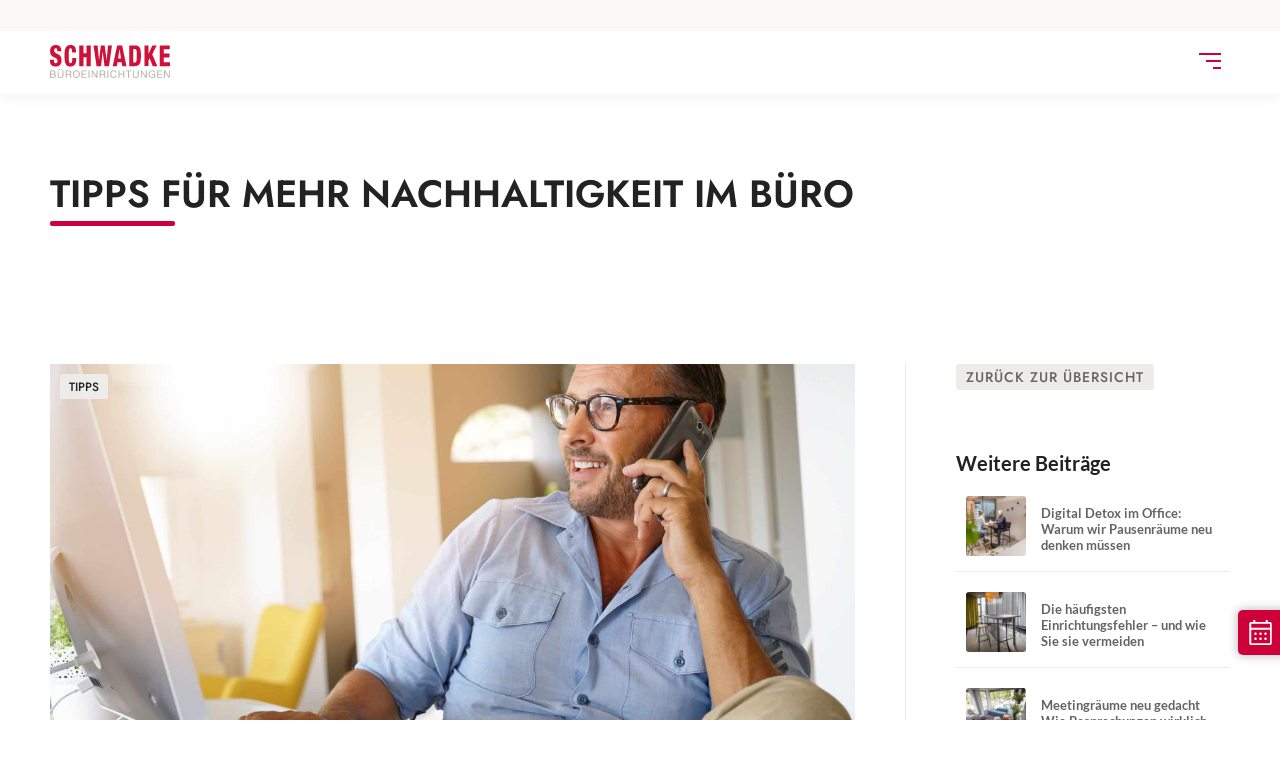

--- FILE ---
content_type: text/html
request_url: https://cdn.trustindex.io/widgets/b5/b59ce76219bb418b8b86aa11042/content.html
body_size: 879
content:
<div class=" ti-widget ti-no-profile-img " data-layout-id="11" data-layout-category="badge" data-set-id="light-minimal" data-pid="b59ce76219bb418b8b86aa11042" data-language="de" data-close-locale="Schließen" data-rich-snippet="728d68139044g08e" data-css-version="2" data-footer-link-domain="trustindex.io" data-size="1" > <div class="ti-widget-container"> <a href="https://www.trustindex.io/reviews/www.schwadke.de" role="button" target="_blank" rel="noopener" class="ti-header ti-header-grid source-Google" > <div class="ti-fade-container"> <img class="ti-platform-icon" src="https://cdn.trustindex.io/assets/platform/Google/icon.svg" alt="Google" width="20" height="20" loading="lazy" /> <div class="ti-profile-details"> <div class="ti-text"> Google bewertet </div> <div class="ti-stars"> <span class="ti-rating">5.0</span> <img class="ti-star f" src="https://cdn.trustindex.io/assets/platform/Google/star/f.svg" alt="Google" width="17" height="17" loading="lazy" /><img class="ti-star f" src="https://cdn.trustindex.io/assets/platform/Google/star/f.svg" alt="Google" width="17" height="17" loading="lazy" /><img class="ti-star f" src="https://cdn.trustindex.io/assets/platform/Google/star/f.svg" alt="Google" width="17" height="17" loading="lazy" /><img class="ti-star f" src="https://cdn.trustindex.io/assets/platform/Google/star/f.svg" alt="Google" width="17" height="17" loading="lazy" /><img class="ti-star f" src="https://cdn.trustindex.io/assets/platform/Google/star/f.svg" alt="Google" width="17" height="17" loading="lazy" /> </div> </div> </div> </a> </div> </div> <style class="scss-content">@media (min-width:480px){.ti-widget[data-layout-id='11'][data-set-id='light-minimal'][data-pid='b59ce76219bb418b8b86aa11042'] .ti-header:hover{-webkit-transform:none;-ms-transform:none;transform:none}}@charset "UTF-8";
.ti-amp-iframe-body{background:rgba(255, 255, 255, 0)}.ti-widget[data-layout-id='11'][data-set-id='light-minimal'][data-pid='b59ce76219bb418b8b86aa11042'] .ti-widget-container,.ti-widget[data-layout-id='11'][data-set-id='light-minimal'][data-pid='b59ce76219bb418b8b86aa11042'] .ti-widget-container *{font-family:inherit}.ti-widget[data-layout-id='11'][data-set-id='light-minimal'][data-pid='b59ce76219bb418b8b86aa11042'] .ti-widget-container{color:#646464;margin-top:5px;text-align:left}.ti-widget[data-layout-id='11'][data-set-id='light-minimal'][data-pid='b59ce76219bb418b8b86aa11042'] .ti-footer-filter-text{font-size:14px !important}.ti-widget[data-layout-id='11'][data-set-id='light-minimal'][data-pid='b59ce76219bb418b8b86aa11042'] .ti-verified-by .ti-info-icon{background-color:#646464}.ti-widget[data-layout-id='11'][data-set-id='light-minimal'][data-pid='b59ce76219bb418b8b86aa11042'] .ti-review-item>.ti-inner,.ti-widget[data-layout-id='11'][data-set-id='light-minimal'][data-pid='b59ce76219bb418b8b86aa11042'] .ti-load-more-reviews-container .ti-load-more-reviews-button{background-color:rgba(255, 255, 255, 0) !important}.ti-widget[data-layout-id='11'][data-set-id='light-minimal'][data-pid='b59ce76219bb418b8b86aa11042']>.ti-widget-container>.ti-header,.ti-widget[data-layout-id='11'][data-set-id='light-minimal'][data-pid='b59ce76219bb418b8b86aa11042']>.ti-widget-container>.ti-footer{background-color:rgba(255, 255, 255, 0) !important}.ti-widget-lightbox .ti-card-body .ti-stars .ti-ten-rating-score,.ti-widget-lightbox .ti-review-item .ti-stars .ti-ten-rating-score{font-size:14px;color:#646464}.ti-widget-lightbox[data-layout-id='11'][data-set-id='light-minimal'][data-pid='b59ce76219bb418b8b86aa11042'] .ti-ai-summary-item{color:#646464}.ti-widget-lightbox[data-layout-id='11'][data-set-id='light-minimal'][data-pid='b59ce76219bb418b8b86aa11042'] .ti-ai-summary-item .ti-review-content .ti-summary-list li{padding-left:18.6666666667px}.ti-widget-lightbox[data-layout-id='11'][data-set-id='light-minimal'][data-pid='b59ce76219bb418b8b86aa11042'] .ti-ai-summary-item .ti-review-content .ti-summary-list li:before{width:9.3333333333px;height:4.6666666667px;border-left:solid 2px #646464;border-bottom:solid 2px #646464;top:7px}.ti-widget-lightbox[data-layout-id='11'][data-set-id='light-minimal'][data-pid='b59ce76219bb418b8b86aa11042'] .ti-ai-summary-item .ti-profile-img img:not(.ti-ai-profile-img){border:2px solid rgba(255, 255, 255, 0);border-color:rgba(255, 255, 255, 0)}.ti-widget-lightbox[data-layout-id='11'][data-set-id='light-minimal'][data-pid='b59ce76219bb418b8b86aa11042'] .ti-ai-summary-item>.ti-inner{background-color:rgba(255, 255, 255, 0) !important}.ti-widget-lightbox[data-layout-id='11'][data-set-id='light-minimal'][data-pid='b59ce76219bb418b8b86aa11042'] .ti-ai-summary-item .ti-name,.ti-widget-lightbox[data-layout-id='11'][data-set-id='light-minimal'][data-pid='b59ce76219bb418b8b86aa11042'] .ti-ai-summary-item .ti-date,.ti-widget-lightbox[data-layout-id='11'][data-set-id='light-minimal'][data-pid='b59ce76219bb418b8b86aa11042'] .ti-ai-summary-item .ti-read-more span{color:#646464}.ti-widget[data-layout-id='11'][data-set-id='light-minimal'][data-pid='b59ce76219bb418b8b86aa11042'] .ti-header{border-color:rgba(255, 255, 255, 0);border-radius:0px;padding:0px;background-color:rgba(255, 255, 255, 0)}.ti-widget[data-layout-id='11'][data-set-id='light-minimal'][data-pid='b59ce76219bb418b8b86aa11042'] a.ti-header:hover{background-color:rgba(242, 242, 242, 0);border-color:rgba(242, 242, 242, 0)}.ti-widget[data-layout-id='11'][data-set-id='light-minimal'][data-pid='b59ce76219bb418b8b86aa11042'] .ti-text{color:#646464;font-size:14px}.ti-widget[data-layout-id='11'][data-set-id='light-minimal'][data-pid='b59ce76219bb418b8b86aa11042'] .ti-rating{font-size:14px}</style>

--- FILE ---
content_type: text/html; charset=utf-8
request_url: https://www.google.com/recaptcha/api2/anchor?ar=1&k=6LeBuT4bAAAAAPOC55qRHmiLDWphJuZ7CdvYL3eD&co=aHR0cHM6Ly93d3cuc2Nod2Fka2UuZGU6NDQz&hl=en&v=N67nZn4AqZkNcbeMu4prBgzg&size=invisible&anchor-ms=20000&execute-ms=30000&cb=skj6n26t5rz5
body_size: 48955
content:
<!DOCTYPE HTML><html dir="ltr" lang="en"><head><meta http-equiv="Content-Type" content="text/html; charset=UTF-8">
<meta http-equiv="X-UA-Compatible" content="IE=edge">
<title>reCAPTCHA</title>
<style type="text/css">
/* cyrillic-ext */
@font-face {
  font-family: 'Roboto';
  font-style: normal;
  font-weight: 400;
  font-stretch: 100%;
  src: url(//fonts.gstatic.com/s/roboto/v48/KFO7CnqEu92Fr1ME7kSn66aGLdTylUAMa3GUBHMdazTgWw.woff2) format('woff2');
  unicode-range: U+0460-052F, U+1C80-1C8A, U+20B4, U+2DE0-2DFF, U+A640-A69F, U+FE2E-FE2F;
}
/* cyrillic */
@font-face {
  font-family: 'Roboto';
  font-style: normal;
  font-weight: 400;
  font-stretch: 100%;
  src: url(//fonts.gstatic.com/s/roboto/v48/KFO7CnqEu92Fr1ME7kSn66aGLdTylUAMa3iUBHMdazTgWw.woff2) format('woff2');
  unicode-range: U+0301, U+0400-045F, U+0490-0491, U+04B0-04B1, U+2116;
}
/* greek-ext */
@font-face {
  font-family: 'Roboto';
  font-style: normal;
  font-weight: 400;
  font-stretch: 100%;
  src: url(//fonts.gstatic.com/s/roboto/v48/KFO7CnqEu92Fr1ME7kSn66aGLdTylUAMa3CUBHMdazTgWw.woff2) format('woff2');
  unicode-range: U+1F00-1FFF;
}
/* greek */
@font-face {
  font-family: 'Roboto';
  font-style: normal;
  font-weight: 400;
  font-stretch: 100%;
  src: url(//fonts.gstatic.com/s/roboto/v48/KFO7CnqEu92Fr1ME7kSn66aGLdTylUAMa3-UBHMdazTgWw.woff2) format('woff2');
  unicode-range: U+0370-0377, U+037A-037F, U+0384-038A, U+038C, U+038E-03A1, U+03A3-03FF;
}
/* math */
@font-face {
  font-family: 'Roboto';
  font-style: normal;
  font-weight: 400;
  font-stretch: 100%;
  src: url(//fonts.gstatic.com/s/roboto/v48/KFO7CnqEu92Fr1ME7kSn66aGLdTylUAMawCUBHMdazTgWw.woff2) format('woff2');
  unicode-range: U+0302-0303, U+0305, U+0307-0308, U+0310, U+0312, U+0315, U+031A, U+0326-0327, U+032C, U+032F-0330, U+0332-0333, U+0338, U+033A, U+0346, U+034D, U+0391-03A1, U+03A3-03A9, U+03B1-03C9, U+03D1, U+03D5-03D6, U+03F0-03F1, U+03F4-03F5, U+2016-2017, U+2034-2038, U+203C, U+2040, U+2043, U+2047, U+2050, U+2057, U+205F, U+2070-2071, U+2074-208E, U+2090-209C, U+20D0-20DC, U+20E1, U+20E5-20EF, U+2100-2112, U+2114-2115, U+2117-2121, U+2123-214F, U+2190, U+2192, U+2194-21AE, U+21B0-21E5, U+21F1-21F2, U+21F4-2211, U+2213-2214, U+2216-22FF, U+2308-230B, U+2310, U+2319, U+231C-2321, U+2336-237A, U+237C, U+2395, U+239B-23B7, U+23D0, U+23DC-23E1, U+2474-2475, U+25AF, U+25B3, U+25B7, U+25BD, U+25C1, U+25CA, U+25CC, U+25FB, U+266D-266F, U+27C0-27FF, U+2900-2AFF, U+2B0E-2B11, U+2B30-2B4C, U+2BFE, U+3030, U+FF5B, U+FF5D, U+1D400-1D7FF, U+1EE00-1EEFF;
}
/* symbols */
@font-face {
  font-family: 'Roboto';
  font-style: normal;
  font-weight: 400;
  font-stretch: 100%;
  src: url(//fonts.gstatic.com/s/roboto/v48/KFO7CnqEu92Fr1ME7kSn66aGLdTylUAMaxKUBHMdazTgWw.woff2) format('woff2');
  unicode-range: U+0001-000C, U+000E-001F, U+007F-009F, U+20DD-20E0, U+20E2-20E4, U+2150-218F, U+2190, U+2192, U+2194-2199, U+21AF, U+21E6-21F0, U+21F3, U+2218-2219, U+2299, U+22C4-22C6, U+2300-243F, U+2440-244A, U+2460-24FF, U+25A0-27BF, U+2800-28FF, U+2921-2922, U+2981, U+29BF, U+29EB, U+2B00-2BFF, U+4DC0-4DFF, U+FFF9-FFFB, U+10140-1018E, U+10190-1019C, U+101A0, U+101D0-101FD, U+102E0-102FB, U+10E60-10E7E, U+1D2C0-1D2D3, U+1D2E0-1D37F, U+1F000-1F0FF, U+1F100-1F1AD, U+1F1E6-1F1FF, U+1F30D-1F30F, U+1F315, U+1F31C, U+1F31E, U+1F320-1F32C, U+1F336, U+1F378, U+1F37D, U+1F382, U+1F393-1F39F, U+1F3A7-1F3A8, U+1F3AC-1F3AF, U+1F3C2, U+1F3C4-1F3C6, U+1F3CA-1F3CE, U+1F3D4-1F3E0, U+1F3ED, U+1F3F1-1F3F3, U+1F3F5-1F3F7, U+1F408, U+1F415, U+1F41F, U+1F426, U+1F43F, U+1F441-1F442, U+1F444, U+1F446-1F449, U+1F44C-1F44E, U+1F453, U+1F46A, U+1F47D, U+1F4A3, U+1F4B0, U+1F4B3, U+1F4B9, U+1F4BB, U+1F4BF, U+1F4C8-1F4CB, U+1F4D6, U+1F4DA, U+1F4DF, U+1F4E3-1F4E6, U+1F4EA-1F4ED, U+1F4F7, U+1F4F9-1F4FB, U+1F4FD-1F4FE, U+1F503, U+1F507-1F50B, U+1F50D, U+1F512-1F513, U+1F53E-1F54A, U+1F54F-1F5FA, U+1F610, U+1F650-1F67F, U+1F687, U+1F68D, U+1F691, U+1F694, U+1F698, U+1F6AD, U+1F6B2, U+1F6B9-1F6BA, U+1F6BC, U+1F6C6-1F6CF, U+1F6D3-1F6D7, U+1F6E0-1F6EA, U+1F6F0-1F6F3, U+1F6F7-1F6FC, U+1F700-1F7FF, U+1F800-1F80B, U+1F810-1F847, U+1F850-1F859, U+1F860-1F887, U+1F890-1F8AD, U+1F8B0-1F8BB, U+1F8C0-1F8C1, U+1F900-1F90B, U+1F93B, U+1F946, U+1F984, U+1F996, U+1F9E9, U+1FA00-1FA6F, U+1FA70-1FA7C, U+1FA80-1FA89, U+1FA8F-1FAC6, U+1FACE-1FADC, U+1FADF-1FAE9, U+1FAF0-1FAF8, U+1FB00-1FBFF;
}
/* vietnamese */
@font-face {
  font-family: 'Roboto';
  font-style: normal;
  font-weight: 400;
  font-stretch: 100%;
  src: url(//fonts.gstatic.com/s/roboto/v48/KFO7CnqEu92Fr1ME7kSn66aGLdTylUAMa3OUBHMdazTgWw.woff2) format('woff2');
  unicode-range: U+0102-0103, U+0110-0111, U+0128-0129, U+0168-0169, U+01A0-01A1, U+01AF-01B0, U+0300-0301, U+0303-0304, U+0308-0309, U+0323, U+0329, U+1EA0-1EF9, U+20AB;
}
/* latin-ext */
@font-face {
  font-family: 'Roboto';
  font-style: normal;
  font-weight: 400;
  font-stretch: 100%;
  src: url(//fonts.gstatic.com/s/roboto/v48/KFO7CnqEu92Fr1ME7kSn66aGLdTylUAMa3KUBHMdazTgWw.woff2) format('woff2');
  unicode-range: U+0100-02BA, U+02BD-02C5, U+02C7-02CC, U+02CE-02D7, U+02DD-02FF, U+0304, U+0308, U+0329, U+1D00-1DBF, U+1E00-1E9F, U+1EF2-1EFF, U+2020, U+20A0-20AB, U+20AD-20C0, U+2113, U+2C60-2C7F, U+A720-A7FF;
}
/* latin */
@font-face {
  font-family: 'Roboto';
  font-style: normal;
  font-weight: 400;
  font-stretch: 100%;
  src: url(//fonts.gstatic.com/s/roboto/v48/KFO7CnqEu92Fr1ME7kSn66aGLdTylUAMa3yUBHMdazQ.woff2) format('woff2');
  unicode-range: U+0000-00FF, U+0131, U+0152-0153, U+02BB-02BC, U+02C6, U+02DA, U+02DC, U+0304, U+0308, U+0329, U+2000-206F, U+20AC, U+2122, U+2191, U+2193, U+2212, U+2215, U+FEFF, U+FFFD;
}
/* cyrillic-ext */
@font-face {
  font-family: 'Roboto';
  font-style: normal;
  font-weight: 500;
  font-stretch: 100%;
  src: url(//fonts.gstatic.com/s/roboto/v48/KFO7CnqEu92Fr1ME7kSn66aGLdTylUAMa3GUBHMdazTgWw.woff2) format('woff2');
  unicode-range: U+0460-052F, U+1C80-1C8A, U+20B4, U+2DE0-2DFF, U+A640-A69F, U+FE2E-FE2F;
}
/* cyrillic */
@font-face {
  font-family: 'Roboto';
  font-style: normal;
  font-weight: 500;
  font-stretch: 100%;
  src: url(//fonts.gstatic.com/s/roboto/v48/KFO7CnqEu92Fr1ME7kSn66aGLdTylUAMa3iUBHMdazTgWw.woff2) format('woff2');
  unicode-range: U+0301, U+0400-045F, U+0490-0491, U+04B0-04B1, U+2116;
}
/* greek-ext */
@font-face {
  font-family: 'Roboto';
  font-style: normal;
  font-weight: 500;
  font-stretch: 100%;
  src: url(//fonts.gstatic.com/s/roboto/v48/KFO7CnqEu92Fr1ME7kSn66aGLdTylUAMa3CUBHMdazTgWw.woff2) format('woff2');
  unicode-range: U+1F00-1FFF;
}
/* greek */
@font-face {
  font-family: 'Roboto';
  font-style: normal;
  font-weight: 500;
  font-stretch: 100%;
  src: url(//fonts.gstatic.com/s/roboto/v48/KFO7CnqEu92Fr1ME7kSn66aGLdTylUAMa3-UBHMdazTgWw.woff2) format('woff2');
  unicode-range: U+0370-0377, U+037A-037F, U+0384-038A, U+038C, U+038E-03A1, U+03A3-03FF;
}
/* math */
@font-face {
  font-family: 'Roboto';
  font-style: normal;
  font-weight: 500;
  font-stretch: 100%;
  src: url(//fonts.gstatic.com/s/roboto/v48/KFO7CnqEu92Fr1ME7kSn66aGLdTylUAMawCUBHMdazTgWw.woff2) format('woff2');
  unicode-range: U+0302-0303, U+0305, U+0307-0308, U+0310, U+0312, U+0315, U+031A, U+0326-0327, U+032C, U+032F-0330, U+0332-0333, U+0338, U+033A, U+0346, U+034D, U+0391-03A1, U+03A3-03A9, U+03B1-03C9, U+03D1, U+03D5-03D6, U+03F0-03F1, U+03F4-03F5, U+2016-2017, U+2034-2038, U+203C, U+2040, U+2043, U+2047, U+2050, U+2057, U+205F, U+2070-2071, U+2074-208E, U+2090-209C, U+20D0-20DC, U+20E1, U+20E5-20EF, U+2100-2112, U+2114-2115, U+2117-2121, U+2123-214F, U+2190, U+2192, U+2194-21AE, U+21B0-21E5, U+21F1-21F2, U+21F4-2211, U+2213-2214, U+2216-22FF, U+2308-230B, U+2310, U+2319, U+231C-2321, U+2336-237A, U+237C, U+2395, U+239B-23B7, U+23D0, U+23DC-23E1, U+2474-2475, U+25AF, U+25B3, U+25B7, U+25BD, U+25C1, U+25CA, U+25CC, U+25FB, U+266D-266F, U+27C0-27FF, U+2900-2AFF, U+2B0E-2B11, U+2B30-2B4C, U+2BFE, U+3030, U+FF5B, U+FF5D, U+1D400-1D7FF, U+1EE00-1EEFF;
}
/* symbols */
@font-face {
  font-family: 'Roboto';
  font-style: normal;
  font-weight: 500;
  font-stretch: 100%;
  src: url(//fonts.gstatic.com/s/roboto/v48/KFO7CnqEu92Fr1ME7kSn66aGLdTylUAMaxKUBHMdazTgWw.woff2) format('woff2');
  unicode-range: U+0001-000C, U+000E-001F, U+007F-009F, U+20DD-20E0, U+20E2-20E4, U+2150-218F, U+2190, U+2192, U+2194-2199, U+21AF, U+21E6-21F0, U+21F3, U+2218-2219, U+2299, U+22C4-22C6, U+2300-243F, U+2440-244A, U+2460-24FF, U+25A0-27BF, U+2800-28FF, U+2921-2922, U+2981, U+29BF, U+29EB, U+2B00-2BFF, U+4DC0-4DFF, U+FFF9-FFFB, U+10140-1018E, U+10190-1019C, U+101A0, U+101D0-101FD, U+102E0-102FB, U+10E60-10E7E, U+1D2C0-1D2D3, U+1D2E0-1D37F, U+1F000-1F0FF, U+1F100-1F1AD, U+1F1E6-1F1FF, U+1F30D-1F30F, U+1F315, U+1F31C, U+1F31E, U+1F320-1F32C, U+1F336, U+1F378, U+1F37D, U+1F382, U+1F393-1F39F, U+1F3A7-1F3A8, U+1F3AC-1F3AF, U+1F3C2, U+1F3C4-1F3C6, U+1F3CA-1F3CE, U+1F3D4-1F3E0, U+1F3ED, U+1F3F1-1F3F3, U+1F3F5-1F3F7, U+1F408, U+1F415, U+1F41F, U+1F426, U+1F43F, U+1F441-1F442, U+1F444, U+1F446-1F449, U+1F44C-1F44E, U+1F453, U+1F46A, U+1F47D, U+1F4A3, U+1F4B0, U+1F4B3, U+1F4B9, U+1F4BB, U+1F4BF, U+1F4C8-1F4CB, U+1F4D6, U+1F4DA, U+1F4DF, U+1F4E3-1F4E6, U+1F4EA-1F4ED, U+1F4F7, U+1F4F9-1F4FB, U+1F4FD-1F4FE, U+1F503, U+1F507-1F50B, U+1F50D, U+1F512-1F513, U+1F53E-1F54A, U+1F54F-1F5FA, U+1F610, U+1F650-1F67F, U+1F687, U+1F68D, U+1F691, U+1F694, U+1F698, U+1F6AD, U+1F6B2, U+1F6B9-1F6BA, U+1F6BC, U+1F6C6-1F6CF, U+1F6D3-1F6D7, U+1F6E0-1F6EA, U+1F6F0-1F6F3, U+1F6F7-1F6FC, U+1F700-1F7FF, U+1F800-1F80B, U+1F810-1F847, U+1F850-1F859, U+1F860-1F887, U+1F890-1F8AD, U+1F8B0-1F8BB, U+1F8C0-1F8C1, U+1F900-1F90B, U+1F93B, U+1F946, U+1F984, U+1F996, U+1F9E9, U+1FA00-1FA6F, U+1FA70-1FA7C, U+1FA80-1FA89, U+1FA8F-1FAC6, U+1FACE-1FADC, U+1FADF-1FAE9, U+1FAF0-1FAF8, U+1FB00-1FBFF;
}
/* vietnamese */
@font-face {
  font-family: 'Roboto';
  font-style: normal;
  font-weight: 500;
  font-stretch: 100%;
  src: url(//fonts.gstatic.com/s/roboto/v48/KFO7CnqEu92Fr1ME7kSn66aGLdTylUAMa3OUBHMdazTgWw.woff2) format('woff2');
  unicode-range: U+0102-0103, U+0110-0111, U+0128-0129, U+0168-0169, U+01A0-01A1, U+01AF-01B0, U+0300-0301, U+0303-0304, U+0308-0309, U+0323, U+0329, U+1EA0-1EF9, U+20AB;
}
/* latin-ext */
@font-face {
  font-family: 'Roboto';
  font-style: normal;
  font-weight: 500;
  font-stretch: 100%;
  src: url(//fonts.gstatic.com/s/roboto/v48/KFO7CnqEu92Fr1ME7kSn66aGLdTylUAMa3KUBHMdazTgWw.woff2) format('woff2');
  unicode-range: U+0100-02BA, U+02BD-02C5, U+02C7-02CC, U+02CE-02D7, U+02DD-02FF, U+0304, U+0308, U+0329, U+1D00-1DBF, U+1E00-1E9F, U+1EF2-1EFF, U+2020, U+20A0-20AB, U+20AD-20C0, U+2113, U+2C60-2C7F, U+A720-A7FF;
}
/* latin */
@font-face {
  font-family: 'Roboto';
  font-style: normal;
  font-weight: 500;
  font-stretch: 100%;
  src: url(//fonts.gstatic.com/s/roboto/v48/KFO7CnqEu92Fr1ME7kSn66aGLdTylUAMa3yUBHMdazQ.woff2) format('woff2');
  unicode-range: U+0000-00FF, U+0131, U+0152-0153, U+02BB-02BC, U+02C6, U+02DA, U+02DC, U+0304, U+0308, U+0329, U+2000-206F, U+20AC, U+2122, U+2191, U+2193, U+2212, U+2215, U+FEFF, U+FFFD;
}
/* cyrillic-ext */
@font-face {
  font-family: 'Roboto';
  font-style: normal;
  font-weight: 900;
  font-stretch: 100%;
  src: url(//fonts.gstatic.com/s/roboto/v48/KFO7CnqEu92Fr1ME7kSn66aGLdTylUAMa3GUBHMdazTgWw.woff2) format('woff2');
  unicode-range: U+0460-052F, U+1C80-1C8A, U+20B4, U+2DE0-2DFF, U+A640-A69F, U+FE2E-FE2F;
}
/* cyrillic */
@font-face {
  font-family: 'Roboto';
  font-style: normal;
  font-weight: 900;
  font-stretch: 100%;
  src: url(//fonts.gstatic.com/s/roboto/v48/KFO7CnqEu92Fr1ME7kSn66aGLdTylUAMa3iUBHMdazTgWw.woff2) format('woff2');
  unicode-range: U+0301, U+0400-045F, U+0490-0491, U+04B0-04B1, U+2116;
}
/* greek-ext */
@font-face {
  font-family: 'Roboto';
  font-style: normal;
  font-weight: 900;
  font-stretch: 100%;
  src: url(//fonts.gstatic.com/s/roboto/v48/KFO7CnqEu92Fr1ME7kSn66aGLdTylUAMa3CUBHMdazTgWw.woff2) format('woff2');
  unicode-range: U+1F00-1FFF;
}
/* greek */
@font-face {
  font-family: 'Roboto';
  font-style: normal;
  font-weight: 900;
  font-stretch: 100%;
  src: url(//fonts.gstatic.com/s/roboto/v48/KFO7CnqEu92Fr1ME7kSn66aGLdTylUAMa3-UBHMdazTgWw.woff2) format('woff2');
  unicode-range: U+0370-0377, U+037A-037F, U+0384-038A, U+038C, U+038E-03A1, U+03A3-03FF;
}
/* math */
@font-face {
  font-family: 'Roboto';
  font-style: normal;
  font-weight: 900;
  font-stretch: 100%;
  src: url(//fonts.gstatic.com/s/roboto/v48/KFO7CnqEu92Fr1ME7kSn66aGLdTylUAMawCUBHMdazTgWw.woff2) format('woff2');
  unicode-range: U+0302-0303, U+0305, U+0307-0308, U+0310, U+0312, U+0315, U+031A, U+0326-0327, U+032C, U+032F-0330, U+0332-0333, U+0338, U+033A, U+0346, U+034D, U+0391-03A1, U+03A3-03A9, U+03B1-03C9, U+03D1, U+03D5-03D6, U+03F0-03F1, U+03F4-03F5, U+2016-2017, U+2034-2038, U+203C, U+2040, U+2043, U+2047, U+2050, U+2057, U+205F, U+2070-2071, U+2074-208E, U+2090-209C, U+20D0-20DC, U+20E1, U+20E5-20EF, U+2100-2112, U+2114-2115, U+2117-2121, U+2123-214F, U+2190, U+2192, U+2194-21AE, U+21B0-21E5, U+21F1-21F2, U+21F4-2211, U+2213-2214, U+2216-22FF, U+2308-230B, U+2310, U+2319, U+231C-2321, U+2336-237A, U+237C, U+2395, U+239B-23B7, U+23D0, U+23DC-23E1, U+2474-2475, U+25AF, U+25B3, U+25B7, U+25BD, U+25C1, U+25CA, U+25CC, U+25FB, U+266D-266F, U+27C0-27FF, U+2900-2AFF, U+2B0E-2B11, U+2B30-2B4C, U+2BFE, U+3030, U+FF5B, U+FF5D, U+1D400-1D7FF, U+1EE00-1EEFF;
}
/* symbols */
@font-face {
  font-family: 'Roboto';
  font-style: normal;
  font-weight: 900;
  font-stretch: 100%;
  src: url(//fonts.gstatic.com/s/roboto/v48/KFO7CnqEu92Fr1ME7kSn66aGLdTylUAMaxKUBHMdazTgWw.woff2) format('woff2');
  unicode-range: U+0001-000C, U+000E-001F, U+007F-009F, U+20DD-20E0, U+20E2-20E4, U+2150-218F, U+2190, U+2192, U+2194-2199, U+21AF, U+21E6-21F0, U+21F3, U+2218-2219, U+2299, U+22C4-22C6, U+2300-243F, U+2440-244A, U+2460-24FF, U+25A0-27BF, U+2800-28FF, U+2921-2922, U+2981, U+29BF, U+29EB, U+2B00-2BFF, U+4DC0-4DFF, U+FFF9-FFFB, U+10140-1018E, U+10190-1019C, U+101A0, U+101D0-101FD, U+102E0-102FB, U+10E60-10E7E, U+1D2C0-1D2D3, U+1D2E0-1D37F, U+1F000-1F0FF, U+1F100-1F1AD, U+1F1E6-1F1FF, U+1F30D-1F30F, U+1F315, U+1F31C, U+1F31E, U+1F320-1F32C, U+1F336, U+1F378, U+1F37D, U+1F382, U+1F393-1F39F, U+1F3A7-1F3A8, U+1F3AC-1F3AF, U+1F3C2, U+1F3C4-1F3C6, U+1F3CA-1F3CE, U+1F3D4-1F3E0, U+1F3ED, U+1F3F1-1F3F3, U+1F3F5-1F3F7, U+1F408, U+1F415, U+1F41F, U+1F426, U+1F43F, U+1F441-1F442, U+1F444, U+1F446-1F449, U+1F44C-1F44E, U+1F453, U+1F46A, U+1F47D, U+1F4A3, U+1F4B0, U+1F4B3, U+1F4B9, U+1F4BB, U+1F4BF, U+1F4C8-1F4CB, U+1F4D6, U+1F4DA, U+1F4DF, U+1F4E3-1F4E6, U+1F4EA-1F4ED, U+1F4F7, U+1F4F9-1F4FB, U+1F4FD-1F4FE, U+1F503, U+1F507-1F50B, U+1F50D, U+1F512-1F513, U+1F53E-1F54A, U+1F54F-1F5FA, U+1F610, U+1F650-1F67F, U+1F687, U+1F68D, U+1F691, U+1F694, U+1F698, U+1F6AD, U+1F6B2, U+1F6B9-1F6BA, U+1F6BC, U+1F6C6-1F6CF, U+1F6D3-1F6D7, U+1F6E0-1F6EA, U+1F6F0-1F6F3, U+1F6F7-1F6FC, U+1F700-1F7FF, U+1F800-1F80B, U+1F810-1F847, U+1F850-1F859, U+1F860-1F887, U+1F890-1F8AD, U+1F8B0-1F8BB, U+1F8C0-1F8C1, U+1F900-1F90B, U+1F93B, U+1F946, U+1F984, U+1F996, U+1F9E9, U+1FA00-1FA6F, U+1FA70-1FA7C, U+1FA80-1FA89, U+1FA8F-1FAC6, U+1FACE-1FADC, U+1FADF-1FAE9, U+1FAF0-1FAF8, U+1FB00-1FBFF;
}
/* vietnamese */
@font-face {
  font-family: 'Roboto';
  font-style: normal;
  font-weight: 900;
  font-stretch: 100%;
  src: url(//fonts.gstatic.com/s/roboto/v48/KFO7CnqEu92Fr1ME7kSn66aGLdTylUAMa3OUBHMdazTgWw.woff2) format('woff2');
  unicode-range: U+0102-0103, U+0110-0111, U+0128-0129, U+0168-0169, U+01A0-01A1, U+01AF-01B0, U+0300-0301, U+0303-0304, U+0308-0309, U+0323, U+0329, U+1EA0-1EF9, U+20AB;
}
/* latin-ext */
@font-face {
  font-family: 'Roboto';
  font-style: normal;
  font-weight: 900;
  font-stretch: 100%;
  src: url(//fonts.gstatic.com/s/roboto/v48/KFO7CnqEu92Fr1ME7kSn66aGLdTylUAMa3KUBHMdazTgWw.woff2) format('woff2');
  unicode-range: U+0100-02BA, U+02BD-02C5, U+02C7-02CC, U+02CE-02D7, U+02DD-02FF, U+0304, U+0308, U+0329, U+1D00-1DBF, U+1E00-1E9F, U+1EF2-1EFF, U+2020, U+20A0-20AB, U+20AD-20C0, U+2113, U+2C60-2C7F, U+A720-A7FF;
}
/* latin */
@font-face {
  font-family: 'Roboto';
  font-style: normal;
  font-weight: 900;
  font-stretch: 100%;
  src: url(//fonts.gstatic.com/s/roboto/v48/KFO7CnqEu92Fr1ME7kSn66aGLdTylUAMa3yUBHMdazQ.woff2) format('woff2');
  unicode-range: U+0000-00FF, U+0131, U+0152-0153, U+02BB-02BC, U+02C6, U+02DA, U+02DC, U+0304, U+0308, U+0329, U+2000-206F, U+20AC, U+2122, U+2191, U+2193, U+2212, U+2215, U+FEFF, U+FFFD;
}

</style>
<link rel="stylesheet" type="text/css" href="https://www.gstatic.com/recaptcha/releases/N67nZn4AqZkNcbeMu4prBgzg/styles__ltr.css">
<script nonce="OJ0eNc9PqhQujl-ZUeUQaQ" type="text/javascript">window['__recaptcha_api'] = 'https://www.google.com/recaptcha/api2/';</script>
<script type="text/javascript" src="https://www.gstatic.com/recaptcha/releases/N67nZn4AqZkNcbeMu4prBgzg/recaptcha__en.js" nonce="OJ0eNc9PqhQujl-ZUeUQaQ">
      
    </script></head>
<body><div id="rc-anchor-alert" class="rc-anchor-alert"></div>
<input type="hidden" id="recaptcha-token" value="[base64]">
<script type="text/javascript" nonce="OJ0eNc9PqhQujl-ZUeUQaQ">
      recaptcha.anchor.Main.init("[\x22ainput\x22,[\x22bgdata\x22,\x22\x22,\[base64]/[base64]/[base64]/[base64]/[base64]/[base64]/YihPLDAsW0wsMzZdKTooTy5YLnB1c2goTy5aLnNsaWNlKCkpLE8uWls3Nl09dm9pZCAwLFUoNzYsTyxxKSl9LGM9ZnVuY3Rpb24oTyxxKXtxLlk9KChxLlk/[base64]/[base64]/Wi52KCk6Wi5OLHItWi5OKSxJPj4xNCk+MCxaKS5oJiYoWi5oXj0oWi5sKzE+PjIpKihJPDwyKSksWikubCsxPj4yIT0wfHxaLnUseCl8fHUpWi5pPTAsWi5OPXI7aWYoIXUpcmV0dXJuIGZhbHNlO2lmKFouRz5aLkgmJihaLkg9Wi5HKSxyLVouRjxaLkctKE8/MjU1OnE/NToyKSlyZXR1cm4gZmFsc2U7cmV0dXJuIShaLlU9KCgoTz1sKHE/[base64]/[base64]/[base64]/[base64]/[base64]\\u003d\x22,\[base64]\\u003d\\u003d\x22,\x22wpoUeMKKM0deNsKRGMKIVMKzwppZwpxzR8ODDmR/woXCmcO9wp/DojhtW33Cmz55OsKJVmnCj1fDj27CuMK8R8Osw4/CjcO1TcO/e37CssOWwrR3w5QIaMOHwpXDuDXClcKNcAFcwo4Bwr3CnhzDrijCtBsfwrN0KQ/[base64]/CugRseBzDgnBkwrBawofDr1Amw5QUF8KbTl4DNcOXw4QCwrJMWjV0GMO/[base64]/G8KFHgrCv15zwrM0asKFOcKywrQ4w5vDv8O4Q8O0McOQI0Mqw7/Dr8KDWVV8TcKAwqEMwqXDvyDDkW/DocKSwrY6ZBcod2o5wqtiw4Iow5BJw6JcO0sSMVvClxszwrdjwpdjw4TCv8OHw6TDhyrCu8KwJyzDmDjDl8KpwppowoM4XzLCo8KRBAxxT1xuLC7Dm05iw5PDkcOXMsOwScK0SyYxw4sewp/DucOcwoZIDsOBwplmZcONw6oKw5cAEyEnw57Cg8Oswq3CtMKQfsOvw5kuwonDusO+woRbwpwVwpPDkU4dTQjDkMKUeMKPw5tNd8ODSsK7WCPDmsOkC3U+wovCocKXecKtNV/Dnx/CncKJVcK3F8ObRsOiwpgIw63DgWtKw6A3bMOQw4LDi8OVXBYyw4HCvsO7fMKvWV43wqlWasOOwq1IHsKjD8OswqAfw5fCumERLsK1JMKqCG/[base64]/Dh8KqC3jCqAIlw79tMAR5IBxzwoXDqcO+w5HCpcK6w6rDk2vCmFNGR8O8wqtdfcKnBnfCiU1Lwq/CncK9wqPDuMOqw5zDgBzCpRvDksKdw4YvwqzCuMOeel9nfcKrw5HDjFfDuRjCiw7DtcKQYSR2LHU2dFNow5cnw71/w7jCqMKwwo9Mw7LDtmDChSHCryVmM8KCJChnG8KiOcKbwrbDk8KFXUdGw4nDtsKZwqgUwrnDtMO6eVDDiMKzWC/DuksUwosvYMKOVUZYw4gmwrE5wqHDsS7Cmj1Gw5TDl8KEw7hwdMOtwr/DusKewpPDl1fCnRdUXxbDucO1TicdwpNgwrxvw5nDjA94FsKuDGpbOVrCkMK9wobDhF14wo8ABm4ZLSRKw5pKVRoCw5QOw54YXz9Pw7HDtsK+w7TCisK7wotwCsOMwqDChcK/[base64]/w7rDicKvWRbDuxPDscOkwrQbWg0bw6Ejwpxtw7nCt3DDrgkHfMOaMwZ6wqvCnR/DgsO1b8KJMsOuBsKSw6bCksOUw5BpDTtXw7zDtsOiw4fDr8K6w4wIXMKRccOxw4p6wp/DtWDCu8KBw6vCjkLDighzbgHDs8KMwo0Lw4zDmR/CrMOhXsKUCMOnw4jCssOGw5Ziw4HCmRrCncOow6XCpE7DgsOEJMOZS8O3cCXDt8KwcsKaY08Mwq1EwqXCh3jDu8Ojw4NAwpQJWV5Uw6/DiMOnw4nDqMObwqfDlsK9w4gzwq5bH8KlasOzw5/CmcKVw5nDuMKmwqcDw5rDgwFtS0QDZcOCw7gdw4/CtF/DmArDicONwrjDkTjCnMOWwrNYw4zDtn/DihYxw4Z/NcKJU8KnU2fDpMKEwrk6GMKnej8LQcKfwr9Hw5PCunrDo8OOw6IMEnwbw6UDTUFow6x5bcOUGkHDucK9Zz3ClsK8BcKRFT/[base64]/[base64]/CryPCjcKFZ3LCt2TDsMKGw48mD8ODesOeN8K4WwTCoMKOSMO7RcO4RMK/w6zDrsKiXQ0rw4XCn8OkFknCpsOONsKnJsKrwppPwq1aWcKxw6PDqsK/YMOUEQPCukbCtMODw60Kwp1+w45ywoXCmGPDt3fCrRvCqizDoMOxScKTwoXCjMOzwoXDvMO+w7LDiUwbdsODInbDmDgbw6DCt0tZw7NOF3bCn0jChzDCgsKec8OKGsKdR8OXaxhbOXIqwodRO8K1w57CjkADw74EwpHDusKRb8KYw5pMw5DDrg/CvhIxFUTDqUHCtBURw6R/w6R4TX/CpsOSworCicOQw6tXw6/[base64]/AsKlwqUpUcO3wqVNCMKmwpYQOR8pHHgZaEg7U8O1DXTDrEfCpxZNw6lhwpPDl8OTBkQjwodbZcKswoTCqMKiw6/CgMOxw4nDkMOTLsKuwqNywr/Cik/DicKnU8OXecOLawXCnWlNw7xWUsO4wqvDqGd2wokzG8K2LxjDmcOlwp1Vw6vDkzMcwrvCnwBOwoTDgGFWw5gxwrp7NmXDl8K/J8Osw4AMwrbCtsKnw7zCiWrDgsKVd8KBw67DjMOCW8O/wqDCkULDrsOzOlXDiFUZVcOdwprCmsKsMFZRw7dOwrUOFXkrZMOswovDgsKKwrHCvE3CkMOaw5ZFDjXCpcKSVcK4woDCkgAywr/[base64]/Ck8KtPcOUw6ESw58jLkDDocKFAD7CrmEVwqUzQ8OwwqjDsz7ChcK+wptTw5jDrhIzwoV4w73CpBnDjG/Dj8KXw43CnyfDpMKRwo/CjsO5wqAQwrLDmhVcDHwTwqIVYsKgZsOkOsOjwrMmSQnCgyDDvhXDgsOWM2PDhsOnwr3CtXxFwr/Cj8OHMBPCtkBRa8K2biHDnGgYQAh7KcK8EmM+GU3Dqw3CtnnDt8OUwqDDlcOGf8KdLzHCt8OwVFRGQcKqwolbRQPDq0RSP8Oiw7nCjsOAPMO9wqjCl1TDv8OEw6ZLwonDhW7Do8Orw5Jlw6pSw5vCmsKwIsKKw4ZbwqXDj0zDjEVow5bDvxjCuw/DgsOVD8OSQsOAH2xGwrlCwqIOwprDqRNnWAoAwrI1ccOrP2EbwqnCgmEbOR/CmcOGVsOdwpNvw7fCr8OrWMOBw6zDn8KTbinDosKNRsOAw7/DviNywrBpw7XDosKPTmwlwr3DuzUQw5PDq3TCo1t6U3rDpMORw6nCtRMOw43Cg8K4d2V7wrLCticjwqLCl20qw4fCgcKQU8KXw4J2w7QuAsOFIjHCr8KRZ8OwdHPDuHxVPH95Iw3DpUl/P23Dr8OBKHM0w5lnwpsPAHccFsO2wqjChH7Cg8OjQj3CvcKkClIVwrNqwoFzXMKUS8Ojwrs9wovCrMOvw7ZawqFGwp8DGT7Di33Cv8KVBnBsw5rCkCrDn8KFwpo9c8O/wo7CsyIzdsKVfGfCksKEDsO1w5g6wqRxw5lZwpsfYcOfWDkEwpFpwofCksOIS1EQw7rCpGQyRsKxw73CpsO/w7IKbV7CgMKmc8OBHSPDpAHDuWXDrsKwPTrCnQDCgWvDnMK/woTDlW1JCGgUbyhBUMK8fsKIw7bChUnDv2cvw6jCmTxGE37DvV/DiMO5wo7Cq24CXsK7wrcDw6czwrrDvsKqw5w3aMOPKws6wrtuw5fCl8KjeSgPGyUEwplewq0DwqPCjmjCt8KwwowvIcKFwrTChUzDjizDv8KOZjTDixl/AT7CgcKaQ3h4OQPDlMO1bT8/Z8O8wqFJNsKAw5rClgrDmWlTw6JaH39kw64zZ3PCq17CmizCpMOpwrPCgQsZNV/Dq1wLw4/CucK2PWBKNmXDhjADWMKYwpXCtUTChSfCqcOXwqrDnnXCkh7DhcOgwpPCosKyccODw7hFDVVdVjTCogPCvHRnw6XDnMOgYyQDFMOkwqvCuWbCjzJxwrLCuXMhKsKcHk/CrizCnsK/CsOWIwTDvsOidMKuIcKMw7bDkQgBKQLDj2MXw7BBwr7CsMKvH8K8SsKKMcOMwq/Dn8Oxwrolw6sTwq/CuXfCgzRKY1Vhwpk0w5XCt05xXHFtTTE/w7ZoXX8OBMKdwpfCqxjCvDwVGcOaw4xXw7MqwoXCvsOJwpIRL0rDj8KFEFrCuUMLwq58woXCrcKCd8Kdw4Z5wr7Cr25BI8Oiw4LDqkPDkx/DrMK+w65Uwp9CAH1uwqHDocKaw63CiB0pw6TDtcK1w7QZZG82woPDqT/DoxNXw4rCiV/CkBYCw4zChybDkENJwpjCsQHDpMOzK8O1S8K7wqnCsC/Ch8OKLMOEWVh3wpjDiVTCgsKowojDuMKCRsOMwpbDp2REEsK9w7HDusKYSMOYw7rCssOmBMKOwq5fw6N3cTApdsO5I8KcwrxYwqo8wrtAQWxPPWTDhx/DvcKIwokww7MFwobDjVdkCVPCpV0HP8OlC3tIQcK0EcKMwr/[base64]/OV1rMHUAGMKVHycUw7XDkCzDuHrDnzTChMK3wpjDjXJ4DhwHworCkX9LwqoiwpwwQ8KlXB7Cj8OGQMOcwqUJdMO/w7rDncKjWi/DicKewoFVwqHCqMOaYBUhPcK+wpDDvMK6wrc5dQlpDCxywqnCqsKMw7jDv8KfXMOzK8OEw4XCncOdS2Vrw65kw7RECVZZw5nCribCgDNkc8Ojw65POXIMwrzCpsOPEELCqm0CYmBOSsKdP8KVwo/[base64]/[base64]/DvMKbb1DCqcKMwqNTCHpzbQM5LQTCmsO2w47CpEXDo8KTYsKcwrsYw4Z1S8OZw4Qjw47CsMKtNcKUw7lFwptnZ8KcHsOkw4QaN8KGC8O9wpkRwp0jSWtGXEcBf8KRw5TCi3/CgFQFJGjDl8KAwp7DiMOCwrzDs8K8NC8Bw4Q+IcOwWF7DjcKxw41NwofCl8O0CMODwqnCr2FbwpHDuMO3w6lLDT5FwqrDqcKbeSY6H1nDsMKIw43Di0lnasKRwqLDp8O9w6rCrMKHN1rDjGjDq8ObHcO8w7lpbko+djbDiltjwp/DiHNYXMOxwpHCocOyWiITwoIawoTDpwrDoGlDwr9PWsOgDBtmw4LDunLCiRFsemLCpT5Ef8KKCsO5wrLDmhASwoZSbcOlw6zDgcKbPsK2w5bDtsKvw7RIw50cEsKzw7/[base64]/CqFt7w49DwpzCiB4ISsONODZ3wpA+a8KdwpvDtUDCk2LDvSHCncOEwr/[base64]/DtRPDkh/DoXHCgMOmwq3DusOBNMOfC8O0wqlAYXkdTMOcw7/[base64]/CrxQUVMK8C8K2Q0nCqMKEwo7Cm2XCocOtw7R/[base64]/CtF7DscKRQMKcwqVsPsK8JsOQBcOmworCiCh4wonCvcKswoc1w7vCisOTwpHDsk3CrMOVw4ESDBnDvMO9VgFtL8KBw4I7w74xJgpdwpIkwpkVAwrDp1AHZ8KoSMOuU8KBw5xEw5g1w4/DmTx2VVrDkFkNw4xwDiRbHcKCw63DnDoUZGTCmkHCucOFY8Opw7jDq8OhTCQgOiFOLE/DtHTCr33DhgITw7dqw4w2wpdSVxodEsKwOjB4w65lNAzClsOtLVPCrcOsZsKzZMOVwrzDpMK4wo8Uw45Rwq0aRsO3VMKRw6DDssOzwp4eHcKLw55lwpfCpsOCFMOGwrUVwrU6GzdGWR4Bw5jDtsK/[base64]/DisOzekDDi8OvPQrCqcO+c8OuCyhpw6DCil/Dj1TDmsKcw4TDlMKiaX9/OcOcw5ZnRxFlwovDtj0gb8KQw7HCrcKvGFDDsDx8dAbCnADDusO9wrbCrh7CpsKqw4XCkVfCoRLDrXktbcO2MkQwE23CnCV8U2MCw7HCn8OKCXtMRT/[base64]/Drg/DtcOPw7YDw5pNw57DhMOIw6B7aHTDjMKWwqjCnWXCjsOwIsKnw6fCinTCqFrCjMOqw7vDkWVVPcKgey3DpwvCrcOEw5LCmUlkVWrDl1zDkMK+VcOow5jDrXnCuXzCpFttw7bCtcOqXz3CrhUBSSDDrsOcUMKLKHnDqD/DjMKdbMKvBMOSw5DDm3MTw6bDoMKcKi8nw77DvBPDuG1xwpBKwqnDm0pzOl/CnzfCmQQnKX/[base64]/CqDQ/wqLCsGEDwpgXwrHDtcKkwrzChcKEw4TDrFBDwr3CtTQDKgXCq8KCw4UcFUFoL2XCjB3CnE5jwoRYwrXDjnENwobCrS/DnkbClMK2JiDCpjnDrRRiby/ChsOzUkREwqLDun7DoUjDoE82woTDpcO4wrbCgzQiwrNwEcOQN8Kww4TDgsOxDMKEd8Opw5fDmcK0KsOmAcOBBcOwwrbCncKUw5sHwqDDtz4lw4FPwr4Ww4oZwpXDnDDDmB/DqsOkw6/CmiU/wrHDv8K6GWN+wofDn2/ClQ/Dv0XDsUhkwogRw5Mpw54qVgZwBnBaE8OvQMO/wrsIw4/[base64]/CncK9U8OVXcKHNsK1wq3DujbCnwPDpEpbKHJ/BcKqfAnCrBDDqGzDl8KfCcKEMsO/[base64]/[base64]/ClsKQJMK2OMKswr92eXcuwpLDt8O5w6DCsMK4wo1gNUdkLsO9AcOUwpF7bDVRwqdUw5fDvMOmwo0Vw4XCuFRowo7DvlVJw7DDg8ONCVTDusOcwrlHw5jDkTPCsnrDu8OAw7JKworDkmXDksOvw7MKUsOMTU/[base64]/w7kLAcKcF3gBeMOWw4DDpcOiw7/Ck1zCuMOtwp/ComDDtnHDmDXDk8KpeXXCvQLCpw7DskBNwphewrRFwp3DvgYfwoDCn3VCw7XDtR/CtEnCgUTDi8Kcw4Atw6XDosKUJCrCi1zDpDRhJEPDv8O+wpbCvMOPGcKYw5cAwpjDgzh3w5zCtFtGX8KTw4vCrMK8AsKWwroKwpjDnMODd8KBwpXCgBPCnsKVESFHTylIw4HCtznCk8KtwrJUw7nChMOlwpvCtsK4wo8NATl6wrgYwrI3LB8EZ8KKIE/CkTV3S8O7wohHw6lIwpnCn1vClcK0GwLDrMKNwpo7w60MIcOnwoLCoVNbMMK/woptV3/[base64]/XMKWwqPCksKEQT4EeD/DtV9xDsOvDV7ClwAcw6vDosOfZMOlw47CsErDosOow7dPwqx5ZsK/w7TDnsOdw7VMw4jDosKewqLDuALCujjDqHzCgMKVw7XDphnClMO/wqDDk8KRe0sZw6tjw4NLcMO2RSfDp8KHJwDDhsOqBW7CvFzDhMKCBMO4RHwRwojClkcxwrIuwr4ZwqzCkB3Ch8KVNsK/wpoiZGBMLcKQXcO2f2LCkyNsw5c4P0tXw5LDqsKfWn/[base64]/CosK5wqwTT8K7FcKVwod8F8KbXcOVwrjDtwQ1woQeUhzDmsK2eMKTMMOQwrJFw5HDtcO/Iz5jfMKwAcOuVMKofSVUMcK3w6jCrFXDqMK+wrFbN8KfJkIWNcOQwp7CtsOwVMOww7UZEsODw6ApUnbDo2fDusO+wpBvbcOow4sLFiZxwpc+XcOaMMK1w7FOP8OrNQ5Tw4zCgcKswp8pw5fDkcOqWxHCtU3Cn1E/HcOYw6kBwqPCk3keTDluPUB/[base64]/DqsKKHcKxw5kuUcKdwpLDhRjCvMKgKsKVw4Mxw4nDuyMCcyjDlsKQDnIwQ8OKJ2YRGkHCvQ/Du8ORwoDDsChOYCYJNXnCtcOTasOzVG8ww4w9DMKawqpoMMOURMOmwrZ6R3Frwr3Cg8KfXD/Cq8K9w7VXw6LDgcKZw5rDi0jDhMOnwo14EsK3GXnCt8OlwpjDlUdBX8O6w55Tw4TDqh9Cwo/Dh8Kxw7XCncO0w6EGwpjCv8O6wpsxGEYUUVNlYiDClRdxKGVddwYewp4Iwp10SsO1w5AHIT/Do8OWDMK9wqcow5gOw6DCpcK4azYSd2HDvnE1wrbDuzkFw5LDu8OQFMKzKCrDi8OVfn/[base64]/CvizCsMOvDGXDgcOwLkwGfMKaBC5ERcOwFwHDisKXw4VNw6DCmMK3w6Yqwpg/w5LDoiTCkTvCscKmHMOxDVXDlcOPOk3ClMOsDcOPw5liw6RGJjNHw6AiZB7DmsKHw7zDm3F/wqxwTMKaE8OAF8Ktw4wdJksuw5/[base64]/[base64]/wqrCvsKrSFxBw6HDkG8vw6zClkHDtcK2wqQWY8Klw7hdZ8OKChnCqRV0wocKw50vwq3CqDDDv8OuLm/[base64]/CtUw/D0fDhMKEwoAkacK8OEzCtsK2Ak4pwrlxw5/ClkLCqVROKE7CiMK5I8KpwpsDYhF/HBkBYMK3w74PNsOEE8K6RT9Pw4nDlcKLwrBYGnjCkx7CosKsLhp8QMOuCBrCmXDCoF9pCxkIw7XDrcKFwq7CnTnDkMOlwpQlCcKJwr7Di3jCscOMacKbw7BFA8KZwr/[base64]/Do8O9wrfDscOAOsKLLhV/[base64]/DsQnDlVsZwpXDiQ/CjMOLBxhHRwjDoW3Dul8LP1tow67CusK1woHDmsKHCsOBIjYIw6V4wphsw5TDsMKgw7t1C8OhQ0UjOcOTw4Qsw7wDOAIyw58hTMOJw7ADwqXCpMKCw6o2worDjsOZYsOQCsOvRsKow7/DosO6wpwBQzwDKEw8NMK0w7/DvMOqwqzCn8OxwoREwppKL2BTLi/CuAckw7YsG8Kwwr3Chy/CnMKCQj7DksKvwqnCsMOXAMO/w63CsMONw5HCghPCrHJvw5zClsOOwpxgw7kcw7jDqMK3w6IAe8KeHsOOX8KWw6vDr1wEZEpcwrXCpjp3wrzChMOYw4dAIcO7w5Jgw7bCpcKvw4Zhwq4xaAFTLsK5w59twrohbFbDncKLDUc+w506IGTCt8OBw7hlfsKlwrPDuGcbwrRvw4/[base64]/w6zDjsOwCsONFTdYworDu3HDhMOHeyjCtsOhUzJzw57DhiLCvl/DoyAfw4JPw51bw4k1w6fCvz7ClnDDhw5VwqYcw6ZVwpLDiMK/[base64]/CjWI/w4BSw73DusKeJMOzMEXCg8OcwrYQwq7Ch8O4woTDniUDw7/DicKjwpApwoLDhUtqwootXcONwprCkMOGfSzCpsO2wrdsbcOJV8OFwofDrVrDjAkawq/[base64]/DosKEwpVGacK4ZHzCsGxEND3CnsOewpE8wrY3WcOtw5JLwrrCtcKHw4QVwqjDosK6w4LCjnfDgxMkworDiA3Ck1w+U1U2aG8Gwp1qQcORwpdMw49JwrTDrg/DllFLOwh7w53CosOsOgkIwpnDoMKxw6TCjsOAOyLCjsOAFE3CimnCgFDDl8OIw43CnBVkwpgdWj5sOcK8fFvDhQN7b3bDksKCwq7DocK8exjDlMOyw6IQCsK5w5PDusO9w6/CicKyd8O/wpMLw5QTwrzCjMKJwr/DosOKwpvDtcKKwrPCvWRhKTrCi8OMAsKHNU10wpB5w6LCgcOMw6LClAHCvsKew57ChCd9dn4LMg/CtAnDjMOIwpxfwqQZEcK5wo7ChcKaw6slw79Tw6Y4wqlmwoRoC8OYJMK/FcKUdcKkw5g5MMOMScOfwrPCi3HCi8OfXS3Cn8OQw6A6wpxeZBQOUyLCm34JwoPDusOHXU5ywoLDhTfCrSQ1cMKjZW1NciU+PcKEe2lUY8OAccKBB2DDo8OtNGbDhsKdw4lKIHbDoMK7wqbDmhLDjEXDmytWw5fCj8O3CcO6dcKKR2/[base64]/w4BdI1jDq8KZw5rCri8Qw5fDjRLDl8OifUlcw5MocMO0wrFgKcOtZ8KyUMKmwrfCo8KHwrANMMKIw4QmCUXCihoSflfCuxtHR8ORG8K9AiNow7NBwqrCs8KDb8Oawo/Dm8KRWMKyasOiZ8OmwofDtGzCvxAhWUx/[base64]/CrRfCuSRjVMOdfcO1w4MePhE+EMKKwo/CtzU+bMKww6BxO8KcH8Ogwr0QwpciwqwFw6fDqWvCpcO/OsOWE8OuRiLDt8Kqw6d+AWLDhW9nw4pCw73DvHUvw785QlBHbkHCuSEUHsKvB8Kww7UrUsOlw7vCrcOEwq8BBiXCmsK/w5XDlcKPecKoWwB9b3Iuwrclw7Isw6dZwovClADCqsKew4A3wrZWKMO/EjPCmhlSwpDCgsOcwp7DlHTDgHkgacOuZcKdJMOiN8KYAErCowICPT0BembDsjhbworDjsKwQ8K3w783ZMOHdsKgDMKbcwxWQRJtHAPDiXYjwpB2wrzDgHUwU8Kvw5fCv8OpK8Kww7RhVU4vFcO8wpbClj7DvCjCrMOKOkgLwoo/[base64]/wqEjbcKSwohEImfDpk5xJ3Btw7ggwrJBacO0PBZiTcKJKEzDvlU7OsOHw70qw6HCgMO9ccKGw4DCgsK4wq0RBzTDusK+wozCoG/CkF0qwqpHw4dCw7vDlHTChMOoN8KXwrEvCMKyNsO4w7JKRsO+wqlPwq3DsMKJw5fDrAzDvns9acO5w54kf0rCnMKIEsKcdcOqbhwcB1DCs8O9dzwUbMONUcKQw4pqOCbDqWYgLztwwp5aw5olf8KfT8ONw6rDjibCgEZZT2jDqh7DrcK/D8KZYB87w6wNfSPCtUlgwq8cw4zDhcKRZGrCnUHCmsKFZcK0TsObw70Rd8KKI8KzVUPDvA99H8OKwrnCvwc6w63DhcO+WMK3bMKCMzV3w49qw69Rw6IfZA9VeGjCkybCk8OMLiUdw7XCl8Ozw7fCqk1/w6YMwqTDqTnDkDo/[base64]/DtsK2wqfDoVvDpXcPw5oGLcOgMcOUd2QLwoHCgl7DnsOxFD/Ds1NCw7PDt8KNwo4Ne8K4eUfCssK7RGjDrjNpWsOTEMKcworDu8KkYcKbOMOrJlJPwpHCj8K/wpzDscObASXDncO2w45SOMKVw77DisKvw5pLJADCjcKRLCs/[base64]/Ds8Ksw5FBIh/DulViwokaCMO2w6dCwptUMgjDnMKLE8O8woYScj0pw4DCsMOvNQLCncOcw5nDq07DusKQFWMbwp0Qw506QsOnwrFXaFvChTBSw5wtfMOCUVrCuh3Cqj3Cq0hbX8K2HMKoLMOgJMORNsOGwolXN25xODnCo8O3ay/CusKwwoLDpA/CocOUw706bhPDoirCnXF+w4sCVcKSX8OawrJnFWIkVMKIwpdDLMK8Ux7DmAHDhiYhAxMiYcK2wolvYcKvwp1NwrYvw5XCt1JRwqJIX1nDrcO0ccKUKAXDvTdlGVPDk0/[base64]/CosKLAQoQwpvCjltiw7wBwoTCtMOGJnDDjcKcw4DDkH7DskZ+w43CtsOAL8K5wr3DiMKJw5dwwptMB8OJF8KMG8O7woHDj8KHw5vDr3DCiQjCtsOdSMKyw5LCksKlV8K/wql+RWHCkh3DiTZkw6jClEx6wrbCrsKUMcO0JMKQPRnDkzfCssOdLMKIw5B5w5XDtMKlwq7Dmkg+BsKcU2/CmVrDjFjCmFDCuS1jwqU1I8Kfw6rCg8KKwpRAR2PCmVsbLlDDuMK9TcKAaCYew6gJX8OERMOMwpDCssO0CwrDq8KQwonDtgl+wr/CoMOGJMOCT8OyGBXCgsOIQMKDWgsFw5gwwrTCtMO6JcOLYsONwp7CqSrChEkkwqLDlAfCsQFIwojCqigBw79ackgxw5gpw4R5AWnDmzrCpMKBwr3CpiHCnsKhLcOnIh10DsKlZ8OEwp/Dt1/CrcOqFMKQPQTCh8Kzwq/[base64]/bMK9OSwWwrrDrsKNIUvCqMKMM8KRwrFgwrVqIxBBwo/DqR3DuEozw69ww6g7CMOqwphEYBDCnsKCQkEzw4HDvsKow5PDkcOewpvDtFDDhjfCv1DDh3DDp8KcYUTClF0jAMKxw750w5vCmUPDtsOtHHnDnW/CusO2HsOdO8Kawo/Cs3sgw7kWwpUcTMKAwohUw7TDnUjDncOxN0HCtAsKdMOQNFDDgxAgNGhrZsKLwojCjsOkw6F+CB3CvsKbVjNkw4AED3TDm3LCh8K/[base64]/[base64]/CuzdZHMKkw6kKLkF7ETs6w7UQw7wdNlM5wrPDmcOIZmrDqwMeUcOEYV3DucK3JsOxwoEwED/CqsK8W1PDpsKvL0k+JcOeLsOfHMKuw6jDvcO/w55wfsOBCsOEw5ogJk3DlsKhQFzCuyRpwrszw7dLF2PDnHJ8wppTcR3CuXjCmMOCwrccw6l9B8KMM8KXVMONccOew5DDo8K/w5rCu0BDw5oldGxlUhIqCcKWHMKmLMKTQ8OjfgcIwqcewobCmcKgE8O6WcKXwp1YPMOLwqsiwprCj8OEwroIw7wTwqvDoAA/QiXDmsOVecK+w6XDv8KQKsOieMOIcHvDicKow7nCqDdgwoLDj8K5NcOYw7UhGcKww7vCuDtWH0QOwogXVWbDhg47wqHDksKYwrlywo3DhsOiw4rChcK2SzPDli3CpFzDj8O/wqEfSsKGRsO4wqFrBE/CnXnCriE+wqJ1RDPDn8KSwpvDkBAnLhtvwpJdwogpwo9GEBXDuBvDnlFMw7VxwqMbwpBmwpLCsCjDmsOzwqXCoMO3XCBhwo7DkCLCqMOTwpPDqGXCum0PRlZJw7HDsE3DiARPD8OEfMOqw6NqOsOQw7jCtsKYFsO/BFJWJgYGasKEUsKZwrBwKkLCt8O/woYvCQIbw4AqcTjCgHbDtXY4w5LDnsKoEi/CuzMhRMKzNsOfw4TCigQ3w5lrw4jCjRVGEcO9wojCmsOlwrrDiMKAwptmFsKgwoMZwovDiT94RlggCsKPwozDrcOkwprCusOhBnBEW2lYL8K7w4oWw6N+wrXDrcO2w5vCqlQrw5NqwoHDqcOLw4XCiMKsGTY/w5kIEjIGwp3DjQB7wpdeworDtcKQwqYUNk0RNcOQwqsqw4UzUSMIfsOgw45KUlcyOEvDnDTCkA4Vw4jDmV/CvsO2ekRmTsOpwpbDsQ/Dplk0AkfDlsOKwosGwp0ONcKnw7vDs8KEwqLCusOdwoPCvMK5JMOTw4jCqyvCiMOUwrUVecO1PFtfw7/DicK3w6vDmRvDqlMNw6LCpV1Gw7BAw7rDgMOmD1PDg8ODw5BEw4TCg00eABzDj2fCrcK2w6rCq8KgSMK3w7lqRsKYw5bCjsOuZjbDj1/[base64]/[base64]/CrHzDgsO3HcKrVDzDjcKfZRTCgMO8OMO3bknCpX7DqgLDiDVBaMK1wo12w6TCvsKZwp3Cn1nChU51HiBWKnJ8fMK3AzhBw47DkMKzNCUzKMOdAAV+wobDgsOew6pAw6rDvGLDnX/Cq8ONMTrDjFcmE1hiJ0tvw6IKw5XDsHPCqcO0w6/DuFABw7/CgU8Twq3CtyolAgHCtWXCosO5w7oww4vDqsOnw7nDucKkw61kYRcXJsKqDXk2w7HCscOJNcO6N8OTAsOrwrfCpTEDPMOgb8O+woZnw4PDuGrDqA7DosKZw4TCg01VOsKXMXJwJQTCqMOawqATwo3Cl8KtOHrCpRQVKsOWw7Z8w6s/wrVGworDv8KdMA/DpMKnwpbChkzCiMK/SMOpwrRMw4HDqGnDqcKwKcKbGEZEEsKawqjDmVVIWsKAesKPwoVwQsOoBkgmLMOSOMOcw5PDtidEFWspw7PDocKbY1rCsMKkw47DrzzCk2DDjQbCkAMswqHCl8OLw4LDsQdNFil/[base64]/[base64]/DmShXwrzCjcKpw5EOwozDqsKIVMOpTl3DimvCi8Opw4TCs35AwpnDlsOBw5bDizc5wq1Xw7orfcOgPMKowo7Dn2hTw4wewrfDrgsgwobDl8OUAy3DosOQDMOPHTofIlPCsCBkwr7Dj8OpVcORwpXCm8OTDiFcw51Bwp8QW8OTAsKEWhwVI8O4cHcvw6wDAMOGw4/CiE44dsKTQsOvAsKAw6wywq0Uwq/DvsOew7bCpy0Pak3Cl8K4w4U0w5UxGzvDsBbDsMObKELDvMKVwr/CnsKlw7zDgU8PQkc/w4lFwpTDvcKnwoUnPcOswqrDiixbwo7DhFvDmzfDscO4w5YlwrIhPmxqwpsyKsKwwp8iPn3ChT/CnUdbw6dQwo8hNEnDqhDDvsKxwrtWNcOGwp/[base64]/EMKFERDCj3jDn8O8DsK4GhjCnsORwrjDuEfCscK7YAolw7RufhnCglsYwot/OcK4wq94BMOVBBfCr0h+w78qwrvDjUxMwqBhe8OiC3/DoQ/[base64]/ClzfDqSdcE8KbIMK/[base64]/[base64]/Dsh/Do8OKTcOIwpITwoLCr8KwwobDqWtEdMKUE8KKw5jCg8OSJjJ5IWPCr35QwqLDpiNww4PCp0bCmH9Tw5ETIFjDkcOWwoUzw4XDgmJLOsK9OcKnHsKQcSJHO8KycMOIw6g+RRrDoW7CjcKJY3dEHSdFw5lBAsKfw7o8w6XCjGwZw43Dly/DusOvw4XDvgjDsyvDkgdTwrHDgRQQfcO6InjCiBDDvMK6w6FmHWpTwpZOG8OIL8KKJWVWMwXCuiTCj8K+W8OKFsO7Yi/Cl8K8a8OHYmzClRDCg8K1J8OUwqPDrTgQakExwofDtMKVw4jDq8O4w4vCnMK6Q390w7/CuEPDjsO2wq8WbnvDs8OrUn45wpzDhsKowpk7w7HCtyoOw5IIwpk0VEHDligYw7DDlsOTUMKgw6lSO1AyGh/[base64]/[base64]/CgcOPdA/CjgfDisO7wqDCsXQjw6bDgsKHCMOGSMOiwqAUGnMow7/DsMOPwrguNkHDlMORw47Ck1g/wqPDsMOldQ/Dl8KGJmnCrsO1GRDCi3slw6fCrD7Dj0R8w4FfO8KWFUwkwpPCgMKRwpPDhsKuwrXCtj1UP8Ofwo3ClcKiaFI+w6vDgFhhw7/ChmNqw5HDoMOaKVrCnmTDjsKJfHR5w4nDrsKxw5Ipw4rDg8OYwoctw7zCgMODckh7K18NEsKWwqjDokdswqNRDlrDsMOpScO8FMKkRA1nw53DuQddwq7CrQLDo8OJw5I2eMOEwrl4ZsKYQsKSw4ABw63DgcKFRj3Dk8KPw7/[base64]/[base64]/DnsO4G8KmXMK4HMKtw6nDjMKSw7LCnRXClCB4C3pGb3zDhMOqUMO7HMKtJcK1wqEkcX5bCWHCqznDtk98wrTChU5oI8OSw6DDgcK/w4Ffw7Vqw5nDtMKrwrXCs8O1HcKrwoDDnsOOwrgnQhbClMO1wq7Cn8OEd0TDncKGw4bCg8KsOFPCv0cnw7RXEsKPw6TDhmZawrh+esOxLEoeSCptw5HDhRsmMMOIaMK/NW4kWElIM8Okw4LCqcKXSsKlNwF6B0fCgixIcizCnsKSwozCpWPDj17Dr8OYwpjCiDrDiTbDvcONC8KYFcKswr/[base64]/woPCsU3CoxPDjS7CsxYqC8O9bcOMwo4Sw4jDnTMswqnCrMKGw4PCsCnDvVJPPQ/[base64]/fGzCusKgwpZ3ZHbDvMOdwq/[base64]/DuT/ChSwEwqLCkAoRwqnCi8KYwqF+wrxVc1vDlMKqw4YqWFNfasKYwrrCj8KzJsONQcK7w5oSa8KNwonCrsOyBxV5w5LDsgJDazZtw6TCmsKXGcOsajLCiVR8wopXOUjCvsO7w59WXgNyF8OywpQsJcKTMMKqw4Juw4ZtOCLCqkUFworCs8OrbD05wrxkw7J0esOiw5/Cui/ClMOlR8OIw5nCswlUczzDq8OYw6nCgmfDizQzw61sZmTCmMOyw4sMG8OxM8KxMVpOwpHDh1odwr1ZfXXDmMORAGxvwpRZw57Cm8OGw4kdwpPCicOFVcKBw7AJbiZtFDtxbcOTJ8OwwqUfwo0Pw5pNY8OBcSluVgIZw5/DlCXDssO5ECIGWkcWw57CoGBaZl18J2LDkwjDkiwqJ1YNwrPCmG7CrSlHdGENT3MvGcKow44wfy/[base64]/w5DDh8K5WcKqbMKAwqLDuMKsZAFSw7I+Z8KWdsO4wpDDjDLCkcOsw4XCuisqdcOlOjDDvTMMw443cSp3w6jCow9nwqzCtMOCwpZsRcKWwoHCmsKIE8OKwpnDn8Olwp3Cqw/CmSRhV0zDt8KEC0JzwqXDqMKcwrFFwrvDk8OPwrbCqldAVDsTwqY4woPCoi46w6wAw4dVwqrDpcOnAcOZfsO3w4/CrMKQwrDDvk9Ew4nDk8OgezlfLMKNCWDDoCjCsyXCmMKge8Kdw6DCksOdfVvCvsKnw50vD8OEw4rDjnjCnsK1KVjDpnLCjFXCoA\\u003d\\u003d\x22],null,[\x22conf\x22,null,\x226LeBuT4bAAAAAPOC55qRHmiLDWphJuZ7CdvYL3eD\x22,0,null,null,null,1,[21,125,63,73,95,87,41,43,42,83,102,105,109,121],[7059694,533],0,null,null,null,null,0,null,0,null,700,1,null,0,\[base64]/76lBhn6iwkZoQoZnOKMAhmv8xEZ\x22,0,0,null,null,1,null,0,0,null,null,null,0],\x22https://www.schwadke.de:443\x22,null,[3,1,1],null,null,null,1,3600,[\x22https://www.google.com/intl/en/policies/privacy/\x22,\x22https://www.google.com/intl/en/policies/terms/\x22],\x22JQjR6bpjL8RTmDXu78CGC9f34+PK1niMUE3uBP8vAAo\\u003d\x22,1,0,null,1,1770098013956,0,0,[35],null,[102,130,21,97],\x22RC-pwQbRAdxhH9nbw\x22,null,null,null,null,null,\x220dAFcWeA4-mLsX5Kz90PBVgxeg46MRKUb38aGxeuMKrzYgN2vVzr0sew3C2zdb3hlIG8hq9UFlhqHeWbG8ZhU7zLppPMJ_hycXog\x22,1770180813802]");
    </script></body></html>

--- FILE ---
content_type: image/svg+xml
request_url: https://www.schwadke.de/wp-content/uploads/svgs/schwadke-bueroeinrichtungen-logo.svg
body_size: 1740
content:
<?xml version="1.0" encoding="UTF-8"?><svg id="Ebene_2" xmlns="http://www.w3.org/2000/svg" viewBox="0 0 156.52 43"><defs><style>.cls-1{fill:#cf113a;}.cls-2{fill:#b7afab;}</style></defs><g id="Ebene_1-2"><g id="Layer_1"><path id="Pfad_1" class="cls-1" d="M5.09,19.29v.95c0,2.04,.47,3.59,2.29,3.59s2.39-1.66,2.39-3.22C9.77,14.79,.12,18.04,.12,7.94,.12,3.63,2.04,0,7.48,0s7.17,3.22,7.17,7.38v.64h-5.09c.07-.97-.09-1.94-.44-2.84-.28-.62-.92-1-1.6-.95-1.32,0-2.11,.95-2.11,2.91,0,5.63,9.66,2.8,9.66,12.33,0,6.12-2.83,8.59-7.67,8.59-3.83,0-7.39-1.4-7.39-7.03v-1.74H5.09Z"/><path id="Pfad_2" class="cls-1" d="M28.89,9.91c0-3.93-.38-5.67-2.14-5.67-2.11,0-2.29,2.42-2.29,9.49,0,8.02,.22,10.1,2.42,10.1,1.95,0,2.17-2.69,2.2-6.89h5.1v.95c0,5.82-1.35,10.17-7.89,10.17s-7.3-6.09-7.3-14.22c0-6.92,.31-13.84,7.79-13.84,4.66,0,7.2,2.42,7.2,8.77v1.13h-5.08Z"/><path id="Pfad_3" class="cls-1" d="M38.26,.53h5.28V10.63h4.22V.53h5.29V27.54h-5.29v-11.54h-4.22v11.54h-5.28V.53Z"/><path id="Pfad_4" class="cls-1" d="M56.75,.53h5.28l1.95,19.22h.06L66.37,.53h4.9l2.51,19.22h.06l1.9-19.22h5.09l-3.9,27.01h-5.85l-2.3-19.18h-.06l-2.17,19.18h-5.84L56.75,.53Z"/><path id="Pfad_5" class="cls-1" d="M92.66,17.48h-3.84l1.86-12.03h.06l1.92,12.03Zm-10.85,10.06h5.47l.78-5.15h5.38l.82,5.15h5.47L94.14,.53h-6.6l-5.73,27.01Z"/><path id="Pfad_6" class="cls-1" d="M108.6,5.22h1.47c2.8,0,3.24,1.78,3.24,8.36,0,8.09-.85,9.27-3.3,9.27h-1.42V5.22Zm-5.29,22.32h7.3c6.95,0,7.99-4.58,7.99-14.37s-2.23-12.63-7.45-12.63h-7.83V27.54h0Z"/><path id="Pfad_7" class="cls-1" d="M123.25,.53h5.28V11.19h.06l4.94-10.66h5.69l-5.88,11.65,6.6,15.36h-5.95l-4.06-10.18-1.41,2.6v7.57h-5.27V.53h0Z"/><path id="Pfad_8" class="cls-1" d="M143.19,.53h12.99V5.67h-7.71v5.41h7.24v5.15h-7.24v6.16h8.05v5.15h-13.34V.53h0Z"/><g id="Gruppe_1"><rect id="Rechteck_6" class="cls-2" x="14.44" y="31.16" width="1.2" height="1.38"/><rect id="Rechteck_7" class="cls-2" x="11.94" y="31.16" width="1.2" height="1.38"/><path id="Pfad_9" class="cls-2" d="M5.78,37.75v-.02c.88-.33,1.44-1.19,1.41-2.13,.01-.81-.41-1.57-1.11-1.98-.8-.3-1.66-.42-2.52-.35H.12v9.49H4.7c1.49,.1,2.78-1.02,2.88-2.51,0-.07,0-.14,0-.22,.07-1.11-.71-2.1-1.81-2.29h0Zm-4.4-3.42H3.91c1.09,0,2.02,.19,2.02,1.5,0,.99-.59,1.51-2.02,1.51H1.38v-3.02h0Zm3.16,7.37H1.38v-3.28h2.89c1.06,0,2.06,.35,2.06,1.58,.04,.9-.65,1.66-1.55,1.71-.08,0-.16,0-.24,0h0Z"/><path id="Pfad_10" class="cls-2" d="M17.61,39.34c0,2.39-1.37,3.66-3.74,3.66s-3.9-1.13-3.9-3.66v-6.06h1.26v6.06c-.13,1.3,.81,2.46,2.11,2.6,.17,.02,.35,.02,.53,0,1.68,0,2.47-.92,2.47-2.6v-6.06h1.26v6.06h0Z"/><path id="Pfad_11" class="cls-2" d="M27.55,40.15c-.1-.93-.32-1.74-1.42-1.96v-.03c1.06-.3,1.75-1.31,1.65-2.41,0-1.51-1.1-2.48-2.89-2.48h-4.47v9.49h1.27v-4.05h3.08c1.22,0,1.45,.79,1.58,1.71,.18,.93-.02,1.96,.35,2.34h1.41c-.43-.8-.62-1.71-.56-2.62h-.01Zm-3.23-2.5h-2.63v-3.31h3.14c.82-.11,1.57,.47,1.68,1.3,.01,.11,.02,.22,0,.33,0,1.38-1.01,1.69-2.19,1.69h0Z"/><path id="Pfad_12" class="cls-2" d="M34.35,33.05c-3.02,0-4.55,2.39-4.55,4.97s1.53,4.98,4.55,4.98,4.55-2.39,4.55-4.98-1.53-4.97-4.55-4.97Zm0,8.88c-2.31,0-3.29-1.99-3.29-3.91s.97-3.91,3.29-3.91,3.29,1.99,3.29,3.91-.98,3.91-3.29,3.91Z"/><path id="Pfad_13" class="cls-2" d="M47.83,42.77h-6.6v-9.49h6.56v1.06h-5.3v3.02h4.94v1.06h-4.93v3.28h5.33v1.06Z"/><rect id="Rechteck_8" class="cls-2" x="50.21" y="33.28" width="1.26" height="9.49"/><path id="Pfad_14" class="cls-2" d="M61.95,42.77h-1.38l-4.96-7.62h-.03v7.62h-1.2v-9.49h1.35l5,7.7h.03v-7.7h1.2v9.49Z"/><path id="Pfad_15" class="cls-2" d="M71.92,40.15c-.09-.93-.32-1.74-1.43-1.96v-.03c1.06-.3,1.75-1.31,1.65-2.41,0-1.51-1.11-2.48-2.88-2.48h-4.47v9.49h1.26v-4.05h3.08c1.22,0,1.45,.79,1.58,1.71,.19,.93-.02,1.96,.35,2.34h1.41c-.43-.8-.62-1.71-.56-2.62h0Zm-3.23-2.5h-2.63v-3.31h3.14c.82-.11,1.58,.47,1.68,1.29,.01,.11,.02,.22,0,.33,0,1.38-1.01,1.69-2.19,1.69h0Z"/><rect id="Rechteck_9" class="cls-2" x="74.75" y="33.28" width="1.26" height="9.49"/><path id="Pfad_16" class="cls-2" d="M82.87,42.99c-2.95,0-4.39-2.18-4.39-4.94s1.57-5,4.49-5c1.91-.17,3.62,1.19,3.91,3.08h-1.26c-.24-1.25-1.39-2.13-2.66-2.02-2.26,0-3.22,1.86-3.22,3.84,0,2.17,.96,3.98,3.23,3.98,1.48,.03,2.71-1.14,2.74-2.62,0-.04,0-.08,0-.11h1.26c-.03,2.13-1.78,3.84-3.91,3.81-.06,0-.12,0-.19,0h0Z"/><path id="Pfad_17" class="cls-2" d="M96.87,42.77h-1.26v-4.34h-5v4.34h-1.26v-9.49h1.26v4.08h5v-4.08h1.26v9.49Z"/><path id="Pfad_18" class="cls-2" d="M106.32,34.34h-3.17v8.43h-1.26v-8.43h-3.16v-1.06h7.59v1.06Z"/><path id="Pfad_19" class="cls-2" d="M115.75,39.34c0,2.39-1.37,3.66-3.74,3.66s-3.9-1.13-3.9-3.66v-6.06h1.26v6.06c-.13,1.3,.81,2.46,2.11,2.6,.17,.02,.35,.02,.52,0,1.68,0,2.47-.92,2.47-2.6v-6.06h1.26v6.06h.01Z"/><path id="Pfad_20" class="cls-2" d="M126.12,42.77h-1.39l-4.96-7.62h-.03v7.62h-1.19v-9.49h1.34l5,7.7h.03v-7.7h1.2v9.49Z"/><path id="Pfad_21" class="cls-2" d="M137.19,42.77h-.8l-.33-1.18c-.73,.92-1.86,1.44-3.04,1.41-2.51-.01-4.54-2.06-4.53-4.57,0-.07,0-.14,0-.22,0-2.76,1.51-5.16,4.52-5.16,2.07,0,3.72,.93,4.08,3.15h-1.26c-.24-1.33-1.48-2.24-2.82-2.09-2.3,0-3.26,1.99-3.26,4.03s1.14,3.79,3.26,3.79c1.58,.11,2.94-1.09,3.05-2.66,0-.15,0-.29,0-.44h-3.04v-1.06h4.16v5h0Z"/><path id="Pfad_22" class="cls-2" d="M146.45,42.77h-6.59v-9.49h6.56v1.06h-5.3v3.02h4.93v1.06h-4.93v3.28h5.33v1.06Z"/><path id="Pfad_23" class="cls-2" d="M156.33,42.77h-1.38l-4.96-7.62h-.03v7.62h-1.2v-9.49h1.35l5,7.7h.03v-7.7h1.19v9.49Z"/></g></g></g></svg>

--- FILE ---
content_type: image/svg+xml
request_url: https://www.schwadke.de/wp-content/uploads/svgs/calendar-icon.svg
body_size: 201
content:
<?xml version="1.0" encoding="UTF-8"?>
<svg id="Ebene_2" data-name="Ebene 2" xmlns="http://www.w3.org/2000/svg" viewBox="0 0 36 40">
  <defs>
    <style>
      .cls-1 {
        fill: #fff;
      }
    </style>
  </defs>
  <g id="Ebene_1-2" data-name="Ebene 1">
    <path class="cls-1" d="m3,40c-.8,0-1.5-.3-2.1-.9-.6-.6-.9-1.3-.9-2.1V6c0-.8.3-1.5.9-2.1.6-.6,1.3-.9,2.1-.9h3.25V0h3.25v3h17V0h3.25v3h3.25c.8,0,1.5.3,2.1.9.6.6.9,1.3.9,2.1v31c0,.8-.3,1.5-.9,2.1-.6.6-1.3.9-2.1.9H3Zm0-3h30V15.5H3v21.5Zm0-24.5h30v-6.5H3v6.5Zm0,0v-6.5,6.5Zm15,11.5c-.57,0-1.04-.19-1.42-.58-.38-.38-.58-.86-.58-1.42s.19-1.04.58-1.42c.38-.38.86-.58,1.42-.58s1.04.19,1.42.58c.38.38.58.86.58,1.42s-.19,1.04-.58,1.42c-.38.38-.86.58-1.42.58Zm-8,0c-.57,0-1.04-.19-1.43-.58-.38-.38-.57-.86-.57-1.42s.19-1.04.57-1.42c.38-.38.86-.58,1.43-.58s1.04.19,1.42.58c.38.38.58.86.58,1.42s-.19,1.04-.58,1.42c-.38.38-.86.58-1.42.58Zm16,0c-.57,0-1.04-.19-1.42-.58-.38-.38-.58-.86-.58-1.42s.19-1.04.58-1.42c.38-.38.86-.58,1.42-.58s1.04.19,1.42.58c.38.38.58.86.58,1.42s-.19,1.04-.58,1.42c-.38.38-.86.58-1.42.58Zm-8,8c-.57,0-1.04-.19-1.42-.58-.38-.38-.58-.86-.58-1.42s.19-1.04.58-1.42c.38-.38.86-.58,1.42-.58s1.04.19,1.42.58c.38.38.58.86.58,1.42s-.19,1.04-.58,1.42c-.38.38-.86.58-1.42.58Zm-8,0c-.57,0-1.04-.19-1.43-.58-.38-.38-.57-.86-.57-1.42s.19-1.04.57-1.42c.38-.38.86-.58,1.43-.58s1.04.19,1.42.58c.38.38.58.86.58,1.42s-.19,1.04-.58,1.42c-.38.38-.86.58-1.42.58Zm16,0c-.57,0-1.04-.19-1.42-.58-.38-.38-.58-.86-.58-1.42s.19-1.04.58-1.42c.38-.38.86-.58,1.42-.58s1.04.19,1.42.58c.38.38.58.86.58,1.42s-.19,1.04-.58,1.42c-.38.38-.86.58-1.42.58Z"/>
  </g>
</svg>